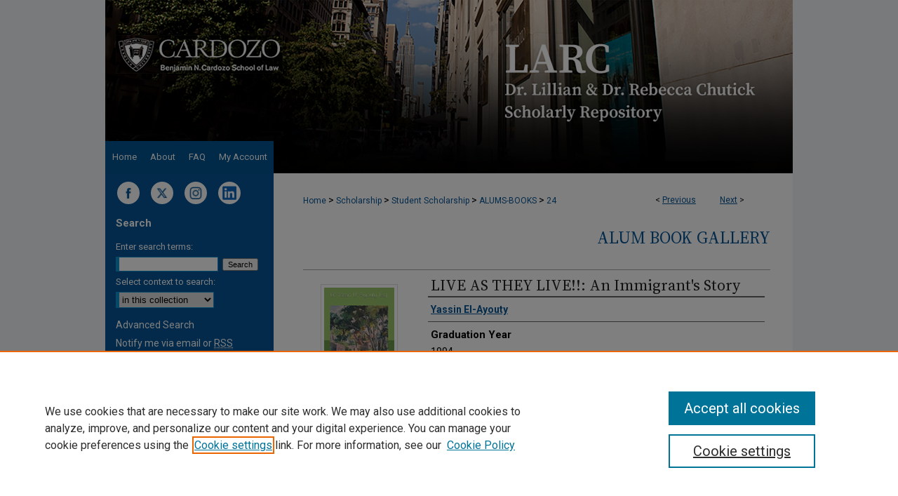

--- FILE ---
content_type: text/html; charset=UTF-8
request_url: https://larc.cardozo.yu.edu/alums-books/24/
body_size: 6597
content:

<!DOCTYPE html>
<html lang="en">
<head><!-- inj yui3-seed: --><script type='text/javascript' src='//cdnjs.cloudflare.com/ajax/libs/yui/3.6.0/yui/yui-min.js'></script><script type='text/javascript' src='//ajax.googleapis.com/ajax/libs/jquery/1.10.2/jquery.min.js'></script><!-- Adobe Analytics --><script type='text/javascript' src='https://assets.adobedtm.com/4a848ae9611a/d0e96722185b/launch-d525bb0064d8.min.js'></script><script type='text/javascript' src=/assets/nr_browser_production.js></script>

<!-- def.1 -->
<meta charset="utf-8">
<meta name="viewport" content="width=device-width">
<title>
"LIVE AS THEY LIVE!!: An Immigrant's Story" by Yassin El-Ayouty
 </title>


<!-- FILE article_meta-tags.inc --><!-- FILE: /srv/sequoia/main/data/assets/site/article_meta-tags.inc -->
<meta itemprop="name" content="LIVE AS THEY LIVE!!: An Immigrant's Story">
<meta property="og:title" content="LIVE AS THEY LIVE!!: An Immigrant's Story">
<meta name="twitter:title" content="LIVE AS THEY LIVE!!: An Immigrant's Story">
<meta property="article:author" content="Yassin El-Ayouty">
<meta name="author" content="Yassin El-Ayouty">
<meta name="robots" content="noodp, noydir">
<meta name="description" content="By Yassin El-Ayouty, Published on 01/01/19">
<meta itemprop="description" content="By Yassin El-Ayouty, Published on 01/01/19">
<meta name="twitter:description" content="By Yassin El-Ayouty, Published on 01/01/19">
<meta property="og:description" content="By Yassin El-Ayouty, Published on 01/01/19">
<meta itemprop="image" content="https://larc.cardozo.yu.edu/alums-books/1023/preview.jpg">
<meta name="twitter:image:src" content="https://larc.cardozo.yu.edu/alums-books/1023/preview.jpg">
<meta property="og:image" content="https://larc.cardozo.yu.edu/alums-books/1023/preview.jpg">
<meta property="og:image:alt" content="Cover image for LIVE AS THEY LIVE!!: An Immigrant's Story">
<meta name="bepress_citation_isbn" content="1694139832">
<meta property="books:isbn" content="1694139832">
<meta name="bepress_citation_author" content="El-Ayouty, Yassin">
<meta name="bepress_citation_title" content="LIVE AS THEY LIVE!!: An Immigrant's Story">
<meta name="bepress_citation_date" content="2019">
<!-- FILE: /srv/sequoia/main/data/assets/site/ir_download_link.inc -->
<!-- FILE: /srv/sequoia/main/data/assets/site/article_meta-tags.inc (cont) -->
<meta name="bepress_citation_abstract_html_url" content="https://larc.cardozo.yu.edu/alums-books/24">
<meta name="bepress_citation_online_date" content="2021/5/30">
<meta name="viewport" content="width=device-width">
<!-- Additional Twitter data -->
<meta name="twitter:card" content="summary">
<!-- Additional Open Graph data -->
<meta property="og:type" content="article">
<meta property="og:url" content="https://larc.cardozo.yu.edu/alums-books/24">
<meta property="og:site_name" content="LARC @ Cardozo Law">




<!-- FILE: article_meta-tags.inc (cont) -->
<meta name="bepress_is_article_cover_page" content="1">


<!-- sh.1 -->
<link rel="stylesheet" href="/ir-style.css" type="text/css" media="screen">
<link rel="stylesheet" href="/ir-custom.css" type="text/css" media="screen">
<link rel="stylesheet" href="../ir-custom.css" type="text/css" media="screen">
<link rel="stylesheet" href="/assets/styles/ir-book.css" type="text/css" media="screen">
<link rel="stylesheet" href="/ir-local.css" type="text/css" media="screen">
<link rel="stylesheet" href="../ir-local.css" type="text/css" media="screen">
<link rel="stylesheet" href="/ir-print.css" type="text/css" media="print">
<link type="text/css" rel="stylesheet" href="/assets/floatbox/floatbox.css">
<link rel="alternate" type="application/rss+xml" title="Site Feed" href="/recent.rss">
<link rel="shortcut icon" href="/favicon.ico" type="image/x-icon">
<!--[if IE]>
<link rel="stylesheet" href="/ir-ie.css" type="text/css" media="screen">
<![endif]-->

<!-- JS -->
<script type="text/javascript" src="/assets/scripts/yui-init.pack.js"></script>
<script type="text/javascript" src="/assets/scripts/GalleryControlYUI.pack.js"></script>
<script type="text/javascript" src="/assets/scripts/BackMonitorYUI.pack.js"></script>
<script type="text/javascript" src="/assets/scripts/gallery-init.pack.js"></script>
<script type="text/javascript" src="/assets/footnoteLinks.js"></script>

<!-- end sh.1 -->




<script type="text/javascript">var pageData = {"page":{"environment":"prod","productName":"bpdg","language":"en","name":"ir_book:article","businessUnit":"els:rp:st"},"visitor":{}};</script>

</head>
<body id="geo-series">
<!-- FILE /srv/sequoia/main/data/larc.cardozo.yu.edu/assets/header.pregen --><!-- FILE: /srv/sequoia/main/data/assets/site/mobile_nav.inc --><!--[if !IE]>-->
<script src="/assets/scripts/dc-mobile/dc-responsive-nav.js"></script>

<header id="mobile-nav" class="nav-down device-fixed-height" style="visibility: hidden;">
  
  
  <nav class="nav-collapse">
    <ul>
      <li class="menu-item active device-fixed-width"><a href="https://larc.cardozo.yu.edu" title="Home" data-scroll >Home</a></li>
      <li class="menu-item device-fixed-width"><a href="https://larc.cardozo.yu.edu/do/search/advanced/" title="Search" data-scroll ><i class="icon-search"></i> Search</a></li>
      <li class="menu-item device-fixed-width"><a href="https://larc.cardozo.yu.edu/communities.html" title="Browse" data-scroll >Browse Collections</a></li>
      <li class="menu-item device-fixed-width"><a href="/cgi/myaccount.cgi?context=alums-books" title="My Account" data-scroll >My Account</a></li>
      <li class="menu-item device-fixed-width"><a href="https://larc.cardozo.yu.edu/about.html" title="About" data-scroll >About</a></li>
      <li class="menu-item device-fixed-width"><a href="https://network.bepress.com" title="Digital Commons Network" data-scroll ><img width="16" height="16" alt="DC Network" style="vertical-align:top;" src="/assets/md5images/8e240588cf8cd3a028768d4294acd7d3.png"> Digital Commons Network™</a></li>
    </ul>
  </nav>
</header>

<script src="/assets/scripts/dc-mobile/dc-mobile-nav.js"></script>
<!--<![endif]-->
<!-- FILE: /srv/sequoia/main/data/larc.cardozo.yu.edu/assets/header.pregen (cont) -->



<div id="yeshivalaw">
	<div id="container">
		<a href="#main" class="skiplink" accesskey="2" >Skip to main content</a>

					
			<div id="header">
				<a href="https://larc.cardozo.yu.edu" id="banner_link" title="LARC @ Cardozo Law" >
					<img id="banner_image" alt="LARC @ Cardozo Law" width='1960' height='494' src="/assets/md5images/a706c4d24d5df2a6a4e636e193d8d7d6.png">
				</a>	
				
					<a href="http://cardozo.yu.edu/" id="logo_link" title="Yeshiva University, Cardozo School of Law" >
						<img id="logo_image" alt="Yeshiva University, Cardozo School of Law" width='476' height='110' src="/assets/md5images/625c22a5d8425bd234683fccccf47966.png">
					</a>	
				
			</div>
					
			<div id="navigation">
				<!-- FILE: /srv/sequoia/main/data/assets/site/ir_navigation.inc --><div id="tabs" role="navigation" aria-label="Main"><ul><li id="tabone"><a href="https://larc.cardozo.yu.edu" title="Home" ><span>Home</span></a></li><li id="tabtwo"><a href="https://larc.cardozo.yu.edu/about.html" title="About" ><span>About</span></a></li><li id="tabthree"><a href="https://larc.cardozo.yu.edu/faq.html" title="FAQ" ><span>FAQ</span></a></li><li id="tabfour"><a href="https://larc.cardozo.yu.edu/cgi/myaccount.cgi?context=alums-books" title="My Account" ><span>My Account</span></a></li></ul></div>


<!-- FILE: /srv/sequoia/main/data/larc.cardozo.yu.edu/assets/header.pregen (cont) -->
			</div>
		

		<div id="wrapper">
			<div id="content">
				<div id="main" class="text">



<div id="ir-book" class="left">

<script type="text/javascript" src="/assets/floatbox/floatbox.js"></script>  
<!-- FILE: /srv/sequoia/main/data/assets/site/article_pager.inc -->

<div id="breadcrumb"><ul id="pager">

                
                 
<li>&lt; <a href="https://larc.cardozo.yu.edu/alums-books/20" class="ignore" >Previous</a></li>
        
        
        

                
                 
<li><a href="https://larc.cardozo.yu.edu/alums-books/22" class="ignore" >Next</a> &gt;</li>
        
        
        
<li>&nbsp;</li></ul><div class="crumbs"><!-- FILE: /srv/sequoia/main/data/assets/site/ir_breadcrumb.inc -->

<div class="crumbs" role="navigation" aria-label="Breadcrumb">
	<p>
	
	
			<a href="https://larc.cardozo.yu.edu" class="ignore" >Home</a>
	
	
	
	
	
	
	
	
	
	
	 <span aria-hidden="true">&gt;</span> 
		<a href="https://larc.cardozo.yu.edu/scholarship" class="ignore" >Scholarship</a>
	
	
	
	
	
	
	 <span aria-hidden="true">&gt;</span> 
		<a href="https://larc.cardozo.yu.edu/students-alums" class="ignore" >Student Scholarship</a>
	
	
	
	
	
	
	 <span aria-hidden="true">&gt;</span> 
		<a href="https://larc.cardozo.yu.edu/alums-books" class="ignore" >ALUMS-BOOKS</a>
	
	
	
	
	
	 <span aria-hidden="true">&gt;</span> 
		<a href="https://larc.cardozo.yu.edu/alums-books/24" class="ignore" aria-current="page" >24</a>
	
	
	
	</p>
</div>


<!-- FILE: /srv/sequoia/main/data/assets/site/article_pager.inc (cont) --></div>
</div>
<!-- FILE: /srv/sequoia/main/data/assets/site/ir_book/article/index.html (cont) -->
<!-- FILE: /srv/sequoia/main/data/assets/site/ir_book/article/article_info.inc --><!-- FILE: /srv/sequoia/main/data/assets/site/openurl.inc -->

























<!-- FILE: /srv/sequoia/main/data/assets/site/ir_book/article/article_info.inc (cont) -->
<!-- FILE: /srv/sequoia/main/data/assets/site/ir_download_link.inc -->









	
	
	
    
    
    
	
	
	
	
	
	

<!-- FILE: /srv/sequoia/main/data/assets/site/ir_book/article/article_info.inc (cont) -->
<!-- FILE: /srv/sequoia/main/data/assets/site/ir_book/article/ir_article_header.inc -->


<div id="series-header">
<!-- FILE: /srv/sequoia/main/data/assets/site/ir_book/ir_series_logo.inc -->



 





<!-- FILE: /srv/sequoia/main/data/assets/site/ir_book/article/ir_article_header.inc (cont) --><h2 id="series-title"><a href="https://larc.cardozo.yu.edu/alums-books" >Alum Book Gallery</a></h2></div>
<div style="clear: both">&nbsp;</div>

<div id="sub">
<div id="alpha">
<div id="mbl-cover">
	
	
		<img src="https://larc.cardozo.yu.edu/alums-books/1023/thumbnail.jpg" alt="LIVE AS THEY LIVE!!: An Immigrant's Story" class="cover">
	
</div><!-- FILE: /srv/sequoia/main/data/assets/site/ir_book/article/article_info.inc (cont) --><div id='title' class='element'>
<h1>LIVE AS THEY LIVE!!: An Immigrant's Story</h1>
</div>
<div class='clear'></div>
<div id='authors' class='element'>
<h2 class='visually-hidden'>Authors</h2>
<p class="author"><a href='https://larc.cardozo.yu.edu/do/search/?q=author%3A%22Yassin%20El-Ayouty%22&start=0&context=9495897'><strong>Yassin El-Ayouty</strong></a><br />
</p></div>
<div class='clear'></div>
<div id='graduation_year' class='element'>
<h2 class='field-heading'>Graduation Year</h2>
<p>1994</p>
</div>
<div class='clear'></div>
<div id='file_list' class='element'>
<h2 class="field-heading visually-hidden">Files</h2>
<div id="file-list">
</div><!-- file-list -->
</div>
<div class='clear'></div>
<div id='identifier' class='element'>
<h2 class='field-heading'>ISBN</h2>
<p>1694139832</p>
</div>
<div class='clear'></div>
<div id='publication_date' class='element'>
<h2 class='field-heading'>Publication Date</h2>
<p>2019</p>
</div>
<div class='clear'></div>
<div id='recommended_citation' class='element'>
<h2 class='field-heading'>Recommended Citation</h2>
<!-- FILE: /srv/sequoia/main/data/assets/site/ir_book/ir_citation.inc --><p>
    El-Ayouty, Yassin, "LIVE AS THEY LIVE!!: An Immigrant's Story" (2019). <em>Alum Book Gallery</em>.  24.
    <br>
    
    
        https://larc.cardozo.yu.edu/alums-books/24
    
</p>
<!-- FILE: /srv/sequoia/main/data/assets/site/ir_book/article/article_info.inc (cont) --></div>
<div class='clear'></div>
</div>
    </div>
    <div id='beta_7-3'>
<!-- FILE: /srv/sequoia/main/data/assets/site/info_box_7_3.inc --><!-- FILE: /srv/sequoia/main/data/assets/site/openurl.inc -->

























<!-- FILE: /srv/sequoia/main/data/assets/site/info_box_7_3.inc (cont) -->
<!-- FILE: /srv/sequoia/main/data/assets/site/ir_download_link.inc -->









	
	
	
    
    
    
	
	
	
	
	
	

<!-- FILE: /srv/sequoia/main/data/assets/site/info_box_7_3.inc (cont) -->

	<!-- FILE: /srv/sequoia/main/data/assets/site/info_box_book_image.inc --><div id="cover-img" class="aside">
	<img src="https://larc.cardozo.yu.edu/alums-books/1023/thumbnail.jpg" alt="LIVE AS THEY LIVE!!: An Immigrant's Story" class="cover"> 
</div>
<!-- FILE: /srv/sequoia/main/data/assets/site/info_box_7_3.inc (cont) -->
	<!-- FILE: /srv/sequoia/main/data/assets/site/info_box_book_buy.inc -->
<!-- FILE: /srv/sequoia/main/data/assets/site/info_box_7_3.inc (cont) -->


<!-- FILE: /srv/sequoia/main/data/assets/site/info_box_custom_upper.inc -->
<!-- FILE: /srv/sequoia/main/data/assets/site/info_box_7_3.inc (cont) -->
<!-- FILE: /srv/sequoia/main/data/assets/site/info_box_openurl.inc -->
<!-- FILE: /srv/sequoia/main/data/assets/site/info_box_7_3.inc (cont) -->

<!-- FILE: /srv/sequoia/main/data/assets/site/info_box_article_metrics.inc -->






<div id="article-stats" class="aside hidden">

    <p class="article-downloads-wrapper hidden"><span id="article-downloads"></span> DOWNLOADS</p>
    <p class="article-stats-date hidden">Since May 30, 2021</p>

    <p class="article-plum-metrics">
        <a href="https://plu.mx/plum/a/?repo_url=https://larc.cardozo.yu.edu/alums-books/24" class="plumx-plum-print-popup plum-bigben-theme" data-badge="true" data-hide-when-empty="true" ></a>
    </p>
</div>
<script type="text/javascript" src="//cdn.plu.mx/widget-popup.js"></script>





<!-- Article Download Counts -->
<script type="text/javascript" src="/assets/scripts/article-downloads.pack.js"></script>
<script type="text/javascript">
    insertDownloads(23133745);
</script>


<!-- Add border to Plum badge & download counts when visible -->
<script>
// bind to event when PlumX widget loads
jQuery('body').bind('plum:widget-load', function(e){
// if Plum badge is visible
  if (jQuery('.PlumX-Popup').length) {
// remove 'hidden' class
  jQuery('#article-stats').removeClass('hidden');
  jQuery('.article-stats-date').addClass('plum-border');
  }
});
// bind to event when page loads
jQuery(window).bind('load',function(e){
// if DC downloads are visible
  if (jQuery('#article-downloads').text().length > 0) {
// add border to aside
  jQuery('#article-stats').removeClass('hidden');
  }
});
</script>



<!-- Adobe Analytics: Download Click Tracker -->
<script>

$(function() {

  // Download button click event tracker for PDFs
  $(".aside.download-button").on("click", "a#pdf", function(event) {
    pageDataTracker.trackEvent('navigationClick', {
      link: {
          location: 'aside download-button',
          name: 'pdf'
      }
    });
  });

  // Download button click event tracker for native files
  $(".aside.download-button").on("click", "a#native", function(event) {
    pageDataTracker.trackEvent('navigationClick', {
        link: {
            location: 'aside download-button',
            name: 'native'
        }
     });
  });

});

</script>
<!-- FILE: /srv/sequoia/main/data/assets/site/info_box_7_3.inc (cont) -->



	<!-- FILE: /srv/sequoia/main/data/assets/site/info_box_disciplines.inc -->




	
		
	



<!-- FILE: /srv/sequoia/main/data/assets/site/info_box_7_3.inc (cont) -->

<!-- FILE: /srv/sequoia/main/data/assets/site/bookmark_widget.inc -->

<div id="share" class="aside">
<h2>Share</h2>
	
	<div class="a2a_kit a2a_kit_size_24 a2a_default_style">
    	<a class="a2a_button_facebook"></a>
    	<a class="a2a_button_linkedin"></a>
		<a class="a2a_button_whatsapp"></a>
		<a class="a2a_button_email"></a>
    	<a class="a2a_dd"></a>
    	<script async src="https://static.addtoany.com/menu/page.js"></script>
	</div>
</div>

<!-- FILE: /srv/sequoia/main/data/assets/site/info_box_7_3.inc (cont) -->
<!-- FILE: /srv/sequoia/main/data/assets/site/info_box_geolocate.inc --><!-- FILE: /srv/sequoia/main/data/assets/site/ir_geolocate_enabled_and_displayed.inc -->

<!-- FILE: /srv/sequoia/main/data/assets/site/info_box_geolocate.inc (cont) -->

<!-- FILE: /srv/sequoia/main/data/assets/site/info_box_7_3.inc (cont) -->

	<!-- FILE: /srv/sequoia/main/data/assets/site/zotero_coins.inc -->

<span class="Z3988" title="ctx_ver=Z39.88-2004&amp;rft_val_fmt=info%3Aofi%2Ffmt%3Akev%3Amtx%3Ajournal&amp;rft_id=https%3A%2F%2Flarc.cardozo.yu.edu%2Falums-books%2F24&amp;rft.atitle=LIVE%20AS%20THEY%20LIVE%21%21%3A%20An%20Immigrant%27s%20Story&amp;rft.aufirst=Yassin&amp;rft.aulast=El-Ayouty&amp;rft.jtitle=Alum%20Book%20Gallery&amp;rft.date=2019-01-01">COinS</span>
<!-- FILE: /srv/sequoia/main/data/assets/site/info_box_7_3.inc (cont) -->

<!-- FILE: /srv/sequoia/main/data/assets/site/info_box_custom_lower.inc -->
<!-- FILE: /srv/sequoia/main/data/assets/site/info_box_7_3.inc (cont) -->
<!-- FILE: /srv/sequoia/main/data/assets/site/ir_book/article/article_info.inc (cont) --></div>

<div class='clear'>&nbsp;</div>
<!-- FILE: /srv/sequoia/main/data/assets/site/ir_article_custom_fields.inc -->

<!-- FILE: /srv/sequoia/main/data/assets/site/ir_book/article/article_info.inc (cont) -->

<!-- FILE: /srv/sequoia/main/data/assets/site/ir_book/article/index.html (cont) -->
</div> <!-- Close ir-book container -->
<!-- FILE /srv/sequoia/main/data/assets/site/footer.pregen --></div>
	<div class="verticalalign">&nbsp;</div>
	<div class="clear">&nbsp;</div>

</div>

	<div id="sidebar" role="complementary">
	<!-- FILE: /srv/sequoia/main/data/assets/site/ir_sidebar_7_8.inc -->

	<!-- FILE: /srv/sequoia/main/data/assets/site/ir_sidebar_sort_sba.inc --><!-- FILE: /srv/sequoia/main/data/larc.cardozo.yu.edu/assets/ir_sidebar_custom_upper_7_8.inc --><div id="socials">

<a href="https://www.facebook.com/cardozolaw/" ><img alt="Cardozo Law Facebook" title="Cardozo Law Facebook" class="social-icon" width='22' height='19' src="/assets/md5images/709e7f3aa2c10cbf9ddd7797b2b41015.gif"></a>

<a href="https://x.com/CardozoLaw
" ><img alt="Cardozo Law X" title="Cardozo Law X" class="social-icon" width='22' height='19' src="/assets/md5images/79a94da4a60ce7a37c698012e99b48fa.gif"></a>

<a href="https://www.instagram.com/cardozo_law/" ><img alt="Cardozo Law Instagram" title="Cardozo Law Instagram" class="social-icon" width='22' height='19' src="/assets/md5images/382e0f2155ebb81e10f491df35261c20.gif"></a>

<a href="https://www.linkedin.com/school/benjamin-n.-cardozo-school-of-law/" ><img alt="Cardozo Law LinkedIn" title="Cardozo Law LinkedIn" class="social-icon" width='108' height='113' src="/assets/md5images/0b9b2f5f5d8d1e6dda23244216b180f6.gif"></a>


</div><!-- FILE: /srv/sequoia/main/data/assets/site/ir_sidebar_sort_sba.inc (cont) -->
<!-- FILE: /srv/sequoia/main/data/assets/site/ir_sidebar_search_7_8.inc --><h2>Search</h2>


	
<form method='get' action='https://larc.cardozo.yu.edu/do/search/' id="sidebar-search">
	<label for="search" accesskey="4">
		Enter search terms:
	</label>
		<div>
			<span class="border">
				<input type="text" name='q' class="search" id="search">
			</span> 
			<input type="submit" value="Search" class="searchbutton" style="font-size:11px;">
		</div>
	<label for="context">
		Select context to search:
	</label> 
		<div>
			<span class="border">
				<select name="fq" id="context">
					
					
					
						<option value='virtual_ancestor_link:"https://larc.cardozo.yu.edu/alums-books"'>in this collection</option>
					
					
					<option value='virtual_ancestor_link:"https://larc.cardozo.yu.edu"'>in this repository</option>
					<option value='virtual_ancestor_link:"http:/"'>across all repositories</option>
				</select>
			</span>
		</div>
</form>

<p class="advanced">
	
	
		<a href="https://larc.cardozo.yu.edu/do/search/advanced/?fq=virtual_ancestor_link:%22https://larc.cardozo.yu.edu/alums-books%22" >
			Advanced Search
		</a>
	
</p>
<!-- FILE: /srv/sequoia/main/data/assets/site/ir_sidebar_sort_sba.inc (cont) -->
<!-- FILE: /srv/sequoia/main/data/assets/site/ir_sidebar_notify_7_8.inc -->


	<ul id="side-notify">
		<li class="notify">
			<a href="https://larc.cardozo.yu.edu/alums-books/announcements.html" title="Email or RSS Notifications" >
				Notify me via email or <acronym title="Really Simple Syndication">RSS</acronym>
			</a>
		</li>
	</ul>



<!-- FILE: /srv/sequoia/main/data/assets/site/urc_badge.inc -->






<!-- FILE: /srv/sequoia/main/data/assets/site/ir_sidebar_notify_7_8.inc (cont) -->

<!-- FILE: /srv/sequoia/main/data/assets/site/ir_sidebar_sort_sba.inc (cont) -->
<!-- FILE: /srv/sequoia/main/data/assets/site/ir_sidebar_custom_middle_7_8.inc --><!-- FILE: /srv/sequoia/main/data/assets/site/ir_sidebar_sort_sba.inc (cont) -->
<!-- FILE: /srv/sequoia/main/data/larc.cardozo.yu.edu/assets/ir_sidebar_browse.inc --><h2>Browse</h2>
<ul id="side-browse">


<li class="collections"><a href="https://larc.cardozo.yu.edu/communities.html" title="Browse by Collections" >Collections</a></li>
<li class="discipline-browser"><a href="https://larc.cardozo.yu.edu/do/discipline_browser/disciplines" title="Browse by Disciplines" >Disciplines</a></li>
<li class="author"><a href="https://larc.cardozo.yu.edu/authors.html" title="Browse by Author" >Authors</a></li>


</ul>
<!-- FILE: /srv/sequoia/main/data/assets/site/ir_sidebar_sort_sba.inc (cont) -->
<!-- FILE: /srv/sequoia/main/data/assets/site/ir_sidebar_author_7_8.inc --><h2>Author Corner</h2>  






	<ul id="side-author">
		<li class="faq">
			<a href="https://larc.cardozo.yu.edu/faq.html" title="Author FAQ" >
				Author FAQ
			</a>
		</li>
		
		
		
	</ul>


<!-- FILE: /srv/sequoia/main/data/assets/site/ir_sidebar_sort_sba.inc (cont) -->
<!-- FILE: /srv/sequoia/main/data/larc.cardozo.yu.edu/assets/ir_sidebar_custom_lower_7_8.inc --><!-- FILE: /srv/sequoia/main/data/assets/site/ir_sidebar_homepage_links_7_8.inc -->

<!-- FILE: /srv/sequoia/main/data/larc.cardozo.yu.edu/assets/ir_sidebar_custom_lower_7_8.inc (cont) -->
	
	<!-- FILE: /srv/sequoia/main/data/assets/site/ir_sidebar_sort_sba.inc (cont) -->
<!-- FILE: /srv/sequoia/main/data/assets/site/ir_sidebar_sw_links_7_8.inc -->

	
		
	


	<!-- FILE: /srv/sequoia/main/data/assets/site/ir_sidebar_sort_sba.inc (cont) -->

<!-- FILE: /srv/sequoia/main/data/assets/site/ir_sidebar_geolocate.inc --><!-- FILE: /srv/sequoia/main/data/assets/site/ir_geolocate_enabled_and_displayed.inc -->

<!-- FILE: /srv/sequoia/main/data/assets/site/ir_sidebar_geolocate.inc (cont) -->

<!-- FILE: /srv/sequoia/main/data/assets/site/ir_sidebar_sort_sba.inc (cont) -->
<!-- FILE: /srv/sequoia/main/data/larc.cardozo.yu.edu/assets/ir_sidebar_custom_lowest_7_8.inc -->

<h2>Cardozo Law Links</h2>
<ul id="sb-custom-ul">
	<li><a href="https://cardozo.yu.edu/" >Cardozo Law</a></li>	
	<li><a href="https://cardozo.yu.edu/library" >Cardozo Law Library</a></li>
	<li><a href="https://cardozo.yu.edu/our-faculty" >Our Faculty</a></li>
</ul><!-- FILE: /srv/sequoia/main/data/assets/site/ir_sidebar_sort_sba.inc (cont) -->
<!-- FILE: /srv/sequoia/main/data/assets/site/ir_sidebar_7_8.inc (cont) -->

		



<!-- FILE: /srv/sequoia/main/data/assets/site/footer.pregen (cont) -->
	<div class="verticalalign">&nbsp;</div>
	</div>

</div>

<!-- FILE: /srv/sequoia/main/data/assets/site/ir_footer_content.inc --><div id="footer" role="contentinfo">
	
	
	<!-- FILE: /srv/sequoia/main/data/assets/site/ir_bepress_logo.inc --><div id="bepress">

<a href="https://www.elsevier.com/solutions/digital-commons" title="Elsevier - Digital Commons" >
	<em>Elsevier - Digital Commons</em>
</a>

</div>
<!-- FILE: /srv/sequoia/main/data/assets/site/ir_footer_content.inc (cont) -->
	<p>
		<a href="https://larc.cardozo.yu.edu" title="Home page" accesskey="1" >Home</a> | 
		<a href="https://larc.cardozo.yu.edu/about.html" title="About" >About</a> | 
		<a href="https://larc.cardozo.yu.edu/faq.html" title="FAQ" >FAQ</a> | 
		<a href="/cgi/myaccount.cgi?context=alums-books" title="My Account Page" accesskey="3" >My Account</a> | 
		<a href="https://larc.cardozo.yu.edu/accessibility.html" title="Accessibility Statement" accesskey="0" >Accessibility Statement</a>
	</p>
	<p>
	
	
		<a class="secondary-link" href="https://www.elsevier.com/legal/privacy-policy" title="Privacy Policy" >Privacy</a>
	
		<a class="secondary-link" href="https://www.elsevier.com/legal/elsevier-website-terms-and-conditions" title="Copyright Policy" >Copyright</a>	
	</p> 
	
</div>

<!-- FILE: /srv/sequoia/main/data/assets/site/footer.pregen (cont) -->

</div>
</div>

<!-- FILE: /srv/sequoia/main/data/larc.cardozo.yu.edu/assets/ir_analytics.inc --><!-- Google tag (gtag.js) -->
<script async src="https://www.googletagmanager.com/gtag/js?id=G-55XQE1H83K"></script>
<script>
  window.dataLayer = window.dataLayer || [];
  function gtag(){dataLayer.push(arguments);}
  gtag('js', new Date());

  gtag('config', 'G-55XQE1H83K');
</script><!-- FILE: /srv/sequoia/main/data/assets/site/footer.pregen (cont) -->

<script type='text/javascript' src='/assets/scripts/bpbootstrap-20160726.pack.js'></script><script type='text/javascript'>BPBootstrap.init({appendCookie:''})</script></body></html>


--- FILE ---
content_type: text/css
request_url: https://larc.cardozo.yu.edu/ir-local.css
body_size: 4835
content:
/* -----------------------------------------------
bepress IR local stylesheet.
Author:   David Stienstra
Version:  2022
PLEASE SAVE THIS FILE LOCALLY!
----------------------------------------------- */
@import url('https://fonts.googleapis.com/css2?family=Roboto:ital,wght@0,100;0,300;0,400;0,500;0,700;0,900;1,100;1,300;1,400;1,500;1,700;1,900&family=Source+Serif+4:ital,opsz,wght@0,8..60,200..900;1,8..60,200..900&display=swap');
/* ---------------- Meta Elements ---------------- */
    /* --- Meta styles and background --- */
body {
    font: normal 14px/1.5 "Roboto", sans-serif;  /* should be medium except when fitting into a fixed container */
    background: #f2f5f9;
}
/* ---------------- Header ---------------- */
#yeshivalaw #header {
    position: relative;  /* needed for logo positioning */
  height: auto !important; /* !important overrides mbl styling */
}
#yeshivalaw #banner_image {
    display: block; /* removes descender of inline element */
    width: 980px; /* not necessary if image is sized correctly */
    height: auto !important;  /* avoids warping improperly sized header image / SUP-19994 */
}
    /* --- Logo --- */
#yeshivalaw #logo_image {
    position: absolute !important; /* !important overrides mbl styling */
    top: 20.24291497975%;
    left: 1.530612244898%;  /* change to "right:" for right aligned logo */
    width: 24.285714285714% !important;  /* 240 / 980 */
    height: auto !important; /* Important avoides DC assigning incorrect height to logo image */
}
#yeshivalaw #header a#banner_link:focus img {
  outline: 1px dotted #000;
}
#yeshivalaw #header a#logo_link:focus img {
  outline: 1px dotted #fff;
}
/* ---------------- Navigation ---------------- */
#yeshivalaw #navigation,
#yeshivalaw #navigation #tabs {
    height: 46px;
    overflow: hidden; /* have seen issues with tabs extending below nav container */
    white-space: nowrap;
}
#yeshivalaw #navigation {
  position: relative;
  top: -46px;
  margin-bottom: -46px;
  background: transparent;
}
#yeshivalaw #navigation #tabs,
#yeshivalaw #navigation #tabs ul,
#yeshivalaw #navigation #tabs ul li {
    padding: 0;
    margin: 0;
}
/* Flexbox Navigation July 2018 */
#yeshivalaw #navigation #tabs,
#yeshivalaw #navigation #tabs ul {
    display: flex;
    justify-content: space-around; /* "flex-start" for left-aligned tabs, change to "flex-end" for right-aligned tabs, "center" for centered */
    width: 240px;
    float: left;
    background-color: #025593;
}
#yeshivalaw #navigation #tabs a {
    font: normal 13px "Roboto", sans-serif;
    display: block;
    width: auto !important; /* fixes "my account" not fitting in container on page load */
    height: 46px;
    line-height: 46px;
    color: #fff;
    transition: 0.3s ease-in-out;
    background-color: transparent;
    padding: 0; /* with arial bold, this fits */
    margin: 0;
    border: 0;
}
#yeshivalaw #navigation #tabs a:hover,
#yeshivalaw #navigation #tabs a:active,
#yeshivalaw #navigation #tabs a:focus {
    text-decoration: underline;
}
#yeshivalaw #navigation #tabs li:first-child a { padding-left: 0px; }

/* ---------------- Sidebar ---------------- */
#yeshivalaw #sidebar {
  background-color: #075596;
  padding-top: 0;
}
#yeshivalaw #sidebar h2 {
    font: bold 15px/2 "Roboto", sans-serif;
    color: #fff;
    background: transparent;
    padding: 0;
    margin: 0;
    border: none;
}
#yeshivalaw #sidebar a {
    font: normal 14px "Roboto", sans-serif;
    color: #fff;
    text-decoration: none;
}
#yeshivalaw #sidebar a:hover,
#yeshivalaw #sidebar a:active,
#yeshivalaw #sidebar a:focus {
    text-decoration: underline;
}
#yeshivalaw #sidebar #sidebar-search label {
    font: normal 13px "Roboto", sans-serif;
    color: #fff;
}
#yeshivalaw #sidebar #sidebar-search {
    margin-top: 8px;
    padding-left: 15px;
}
#yeshivalaw #sidebar #sidebar-search span.border { background: transparent; }
.searchbutton { cursor: pointer; } /* best practice, should move to ir-layout.css */

#yeshivalaw #sidebar #lrc-badge a:hover,
#yeshivalaw #sidebar #lrc-badge a:active,
#yeshivalaw #sidebar #lrc-badge a:focus {
  background: transparent url(/assets/images/lrc_badge.png) center center no-repeat;
  outline: 1px dotted #000;
}

#yeshivalaw #sidebar a:hover img,
#yeshivalaw #sidebar a:active img,
#yeshivalaw #sidebar a:focus img {
  outline: 1px dotted #000;
}

#yeshivalaw #sidebar form#browse {
  padding-left: 15px;
}

#yeshivalaw #sidebar form label {
  color: #fff;
}
#yeshivalaw #sidebar ul#side-notify {
  padding-top: 0;
}
/* Social Media Icons */
#yeshivalaw #sidebar #socials {
  width: 225px;
  margin: 10px 0 10px 15px;
  display: flex;
  justify-content: flex-start;
}
#yeshivalaw #sidebar #socials a {
  margin: 0 6px;
  display: flex;
  flex-direction: column;
  justify-content: center;
  height: 32px;
  width: 32px;
  border-radius: 20px;
  background-color: #fff;
  border: 2px solid #075596;
}
#yeshivalaw #sidebar #socials a:first-of-type {
  margin-left: 0;
}
#yeshivalaw #sidebar #socials a img {
  margin: auto;
}
#yeshivalaw #sidebar #socials a:active img,
#yeshivalaw #sidebar #socials a:hover img,
#yeshivalaw #sidebar #socials a:focus img {
  outline: none;
}
#yeshivalaw #sidebar #socials a:active,
#yeshivalaw #sidebar #socials a:hover,
#yeshivalaw #sidebar #socials a:focus {
  border: 2px solid #000;
}
/* ---------------- Main Content ---------------- */
#yeshivalaw #wrapper { /* for full-length sidebar content background/elements */
    background: url(assets/md5images/aa88b52eb6ca223bca6e75592cfc1cc6.gif) repeat-y left top;
    margin-bottom: 24px;
}
/*#yeshivalaw #content { padding-top: 16px; }*/
    /* --- Breadcrumbs --- */
#yeshivalaw #main.text div.crumbs a:link,
#yeshivalaw #main.text div.crumbs a:visited {
    text-decoration: none;
    color: #075596;
}
#yeshivalaw #main.text div.crumbs a:hover,
#yeshivalaw #main.text div.crumbs a:active,
#yeshivalaw #main.text div.crumbs a:focus {
    text-decoration: underline;
    color: #000000;
}
#yeshivalaw #dcn-home > #homepage-intro { margin: 15px 0; }
 /* adds space under full-width main-content image */
#yeshivalaw #home-page-banner { margin-bottom: 16px; }
    /* --- Headers --- */
#yeshivalaw #dcn-home > h2,
#yeshivalaw #main.text h2#hometitle,
#yeshivalaw #main.text #homepage-heading-row h2 {
    font: 600 30px "Source Serif 4", serif;
}
h3 {
    margin: 0;
    text-decoration: underline; }
/* FF 55 takes parent element's color a text-deoration-color (black, usually) */
#dcn-home #cover-browse h3 { color: #075596; }
#yeshivalaw #dcn-home #cover-browse h3 a {
    font: 400 17px/1.6 "Roboto", sans-serif;
    text-decoration: none;
}

#yeshivalaw #dcn-home #cover-browse h3 a:hover,
#yeshivalaw #dcn-home #cover-browse h3 a:focus,
#yeshivalaw #dcn-home #cover-browse h3 a:active {
    text-decoration: underline;
}
    /* --- Links --- */
#yeshivalaw #main.text a:link,
#yeshivalaw #main.text a:visited {
    color: #075596; /* declared for #network-icon text */
}
#yeshivalaw #main.text a:link span.icon-question-sign {
  text-decoration: none;
}
#yeshivalaw #main.text a:hover,
#yeshivalaw #main.text a:active,
#yeshivalaw #main.text a:focus {
    color: #000000;
    text-decoration: underline;
}
    /* PotD / Top DL widgets */
#yeshivalaw #dcn-home .box.aag h2,
#yeshivalaw #dcn-home .box.potd h2 {
    width: 267px;
    margin: 0;
    font: 600 24px "Source Serif 4", serif;
    border-bottom: 1px solid #d3d3d3;
}
#yeshivalaw #main.text .box a:link,
#yeshivalaw #main.text .box a:visited {
    font: bold 14px "Roboto", sans-serif;
    text-decoration: none;
    border-bottom: 1px solid #d3d3d3;
    background: none;
}
#yeshivalaw #main.text .box a:hover,
#yeshivalaw #main.text .box a:active,
#yeshivalaw #main.text .box a:focus {
    text-decoration: underline;
}
/* article-level text // default values 12px/13px */
#yeshivalaw #alpha .element p,
#yeshivalaw #custom-fields .element p,
#yeshivalaw #alpha #recommended_citation p {
  font-size: 14px;
}
#yeshivalaw #beta_7-3 #beta-disciplines.aside p,
#yeshivalaw #alpha #attach_additional_files .files span {
  font-size: 14px !important;
}

#yeshivalaw #alpha .element h4,
#yeshivalaw #custom-fields .element h4,
#yeshivalaw #beta_7-3 h4,
#yeshivalaw #alpha .element h2,
#yeshivalaw #custom-fields .element h2,
#yeshivalaw #beta_7-3 h2,
#yeshivalaw #share.aside h2,
#yeshivalaw #alpha #attach_additional_files .related strong {
  font-size: 15px !important;
}
#yeshivalaw #alpha #title.element p {
  font-size: 22px;
}
/* Breadcrumbs */
#yeshivalaw #breadcrumb a,
#yeshivalaw .crumbs p a,
#yeshivalaw #pager li {
  font-size: 12px;
}

#yeshivalaw ul#pager li {
  padding-top: 5px;
}

/* Browse Disciplines */
#yeshivalaw #content .subnav li {
  font-size: 13px;
}

#yeshivalaw .discipline-browser dt,
#yeshivalaw .new-discipline dt {
  font-size: 15px;
}
#yeshivalaw .discipline-browser dd,
#yeshivalaw .new-discipline dd,
#yeshivalaw dl.communities dd ul li {
  font-size: 14px;
}

#yeshivalaw .discipline-browser dd,
#yeshivalaw .new-discipline dd {
    padding: 3px 0;
}
/* Submit Research */
#yeshivalaw .communities dt,
#yeshivalaw .communities dt a:link {
  font-size: 14px;
  font-weight: normal;
}
#yeshivalaw dl.communities dd ul li {
    line-height: 1.3em;
}

/* Announcements */
#yeshivalaw #main.text #announce h3,
#yeshivalaw #main.text #announce h4,
#yeshivalaw #main.text #help h3 {
  font-size: 15px;
}

/* Site subpage headings */
#yeshivalaw #main.text h2#ir-about,
#yeshivalaw #main.text h2#faq-top,
#yeshivalaw #main.text h1#faq-top,
#yeshivalaw #main.text h2#communities-title,
#yeshivalaw #main.text h2#top,
#yeshivalaw #main.text h2#submit-title,
#yeshivalaw #main.text #announce h2,
#yeshivalaw #main.text #accessibility-statement h2,
#yeshivalaw #main.text .discipline-block h2,
#yeshivalaw #main.text h2#activity-title,
#yeshivalaw #main.text h2#recent-title,
#yeshivalaw #main.text h2#topdownloads-title,
#yeshivalaw #main.text h1#topdownloads-title,
#yeshivalaw #main.text h2#peer-review-title {
  font-size: 22px;
  font-weight: 600;
}
/* homepage stats */
#yeshivalaw p#stats,
#yeshivalaw #main.text #network-icon a {
  font-size: 13px;
}

#yeshivalaw ul#pager li {
    padding-top: 5px;
}
#yeshivalaw #dcn-home #homepage-heading-row .btn {
    margin-bottom: 8px;
}
/* Journals */
#yeshivalaw .article-list h2,
#coverart #alpha .article-list h2 {
  font: normal 21px "Source Serif 4", serif;
  background: transparent;   /* removes background and adds a line under doctype header */
  border-bottom: 1px solid #bfbfbf;
  padding-bottom: 0;
  margin-bottom: 25px;
}
#yeshivalaw #main.text .article-list h1,
#alpha h1, #series-home h1 {
  font: normal 22px "Source Serif 4", serif; /* Current Issue */
}
#coverart #beta {
    float: right; }
        /* Cover art */
#coverart #beta .coverart-box h4 {
    font: normal 18px "Source Serif 4", serif; /* default is 18px */
    color: #000;
    text-align: left;
    text-transform: none;
    border-bottom: 1px solid #bfbfbf; }
#coverart #beta .coverart-box {
    font: normal 14px "Roboto", sans-serif;
    border: 0; }
#coverart #beta #coverart-box-container {
    border: 0; }

#coverart #beta dl  {
    margin-left: 0 !important; }
#coverart #beta #coverart-editors dt {
    font-size: 14px;
    padding-top: 10px; }
#coverart #beta #coverart-editors dd {
    padding-top: 3px;
}

#yeshivalaw #sidebar ul#navlist li a {
  display: flex;
  flex-direction: column;
  justify-content: center;
  height: 40px;
  padding: 0;
}
#yeshivalaw #series-home .pdf, 
#yeshivalaw #series-home .native, 
#yeshivalaw #series-home .metadata-only, 
#yeshivalaw #series-home .external {
  line-height: 2.45em;
}
/* ---------------- Footer ---------------- */
#yeshivalaw #footer {
    height: 93px;
    background-color: #025593; }
#yeshivalaw #bepress a {
    height: 91px;
    margin: 1px 0;
    background-color: #025593; }
#yeshivalaw #footer p,
#yeshivalaw #footer p a {
    font: normal 14px/2 "Roboto", sans-serif;
    color: #fff;
    text-decoration: none;
}
#yeshivalaw #footer p:first-of-type { padding-top: 18px; }

#yeshivalaw #container #footer a.secondary-link {
  font-size: 12px;
}
#yeshivalaw #footer p a:hover,
#yeshivalaw #footer p a:active,
#yeshivalaw #footer p a:focus {
    text-decoration: underline; }
#bepress a:focus {
      outline: 1px dotted #fff;
}
#yeshivalaw #content {
    min-height: calc(100vh - 364px);  /* 310px varies by site. calculated by summing all fixed heights (header, navigation, footer, fixed margins between these elements) */
}
#yeshivalaw {
    background: url(assets/md5images/10df4a98d792fc98872a0642eab419a8.gif) repeat-x left bottom;
}
#yeshivalaw #bepress a {
	background-image: url(assets/md5images/679594240bfa0eb9493776f7d68fa330.svg);
  background-size: 210px;
	background-position: center;
}

/* Search pages */
.legacy #yeshivalaw #wrapper:after {
    content: none; /* search pages */
}
/* ---------------- Miscellaneous fixes ---------------- */
    /* --- Advanced Search --- */
.legacy #yeshivalaw #wrapper {  
  background-image: none;
  background-color: #fff;
  margin-bottom: 0;
}
.legacy #yeshivalaw #content {
  margin-bottom: 24px;
}
/* Browse Authors accessibility fix- CSFR-2648 */
#yeshivalaw #main.text .authorbrowser p.letters a:hover,
#yeshivalaw #main.text .authorbrowser p.letters a:focus {
    background: url(/assets/azMe.jpg) bottom center no-repeat;
    color: #fff;
}
/* Expert Gallery Suite SW Gallery */
.egs-profile-gallery {
	display: block; /* removes descender space below inline element */
 /* left aligned */
	margin: -16px 0 -16px -42px; /* #content .text padding: 16px 0; and #content .text (margin 32px) + #sidebar (margin 10px) */

}
/* ---------------- Mobile ---------------- */
/*fixes bullet underline for Browse Research and Scholarship links*/
.mbl #main #cover-browse h3 { text-decoration: none; }
.mbl #dcn-home .box.aag span,
.mbl #dcn-home .box.potd span {
    display: block;
}
.mbl #yeshivalaw #main.text #dcn-home .box.aag h2,
.mbl #yeshivalaw #main.text #dcn-home .box.potd h2 {
  width: 100%;
}
header#mobile-nav {
    font-size: 0;
    line-height: 0; }
.mbl #yeshivalaw #header,
.mbl #yeshivalaw #header a#banner_link img,
.mbl #yeshivalaw #navigation {
    width: 100% !important;
}

.mbl #sidebar h2 {
  margin: 5px 0 !important;
  padding-left: 3% !important;
  width: 97% !important;
}

.mbl #sidebar #sb-custom-lower,
.mbl #sidebar #sb-custom-lowest,
.mbl #sidebar #sb-custom-upper,
.mbl #sidebar #sb-custom-middle {
  margin: 5px 0 !important;
  width: 100% !important;
}

.mbl #sidebar ul.sb-custom-ul {
  margin: 0 3% !important;
  width: 94% !important;
}

.mbl #yeshivalaw #header #logo_image {
    position: absolute !important; /* !important overrides mbl styling */
    top: 20.24291497975%;
    left: 1.530612244898%;  /* change to "right:" for right aligned logo */
    width: 24.285714285714% !important;  /* 240 / 980 */
    height: auto !important; /* Important avoides DC assigning incorrect height to logo image */
}

.mbl #yeshivalaw #footer #bepress a {
	background: transparent url(assets/md5images/679594240bfa0eb9493776f7d68fa330.svg) center no-repeat !important;
	height: 50px !important;
	margin: 0px !important;
  background-size: contain !important;
}

.mbl #yeshivalaw #footer {
	background-color: #025593 !important; /* plug in footer background color */
	background-image: none !important;
}

.mbl #yeshivalaw #content {
    min-height: unset;
}

.mbl #yeshivalaw #dcn-home #homepage-heading-row {
  align-items: center;
}
.mbl #yeshivalaw #dcn-home #homepage-heading-row .btn {
  display: inline;
}
.mbl #yeshivalaw #dcn-home #homepage-heading-row .btn:hover,
.mbl #yeshivalaw #dcn-home #homepage-heading-row .btn:focus,
.mbl #yeshivalaw #dcn-home #homepage-heading-row .btn:active {
  margin-left: 0;
}
.mbl #yeshivalaw #dcn-home span.site-follow {
  margin: 0 5px;
}


/* Miscellaneous */
/* Bluebook Small Caps - jclark 12/5/17 */
#yeshivalaw .smallcaps {
  font-variant: small-caps;
}

/* Content Carousel */
#yeshivalaw .news-slider .text-content h2 {
  font: 600 24px "Source Serif 4", serif;
}

/* adjust homepage collection columns aarder 5/23/24 */
#yeshivalaw #main.text #dcn-home #cover-browse .column.left {
  width: 50%;
}

/* --- Resize social media icon --- cmccarty 10/16/25 */
#yeshivalaw #sidebar #socials a img.social-icon {
    width: 20px;
    height: auto;
    margin: auto;
}
 
